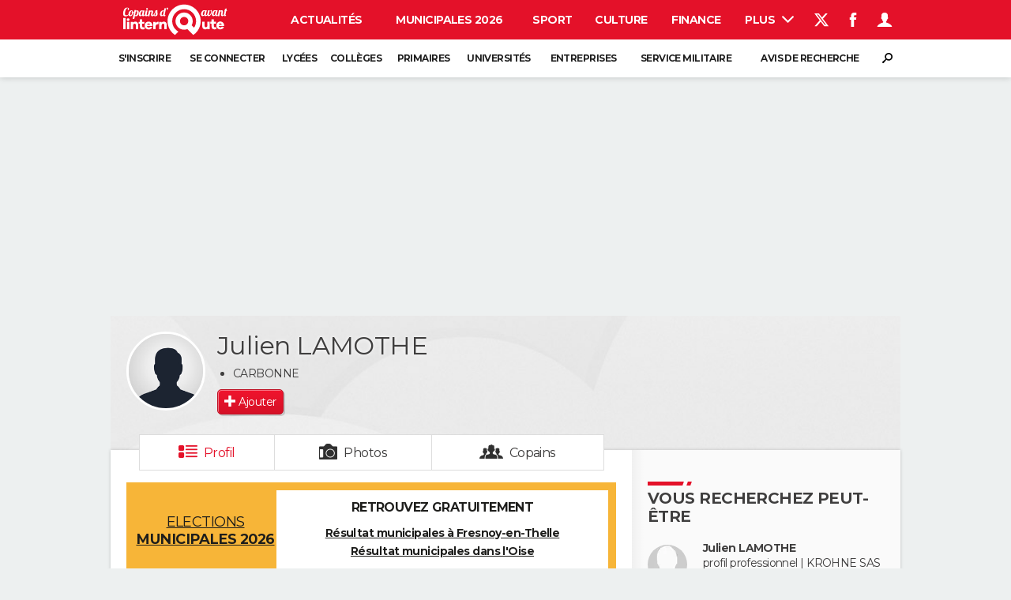

--- FILE ---
content_type: application/x-javascript; charset=UTF-8
request_url: https://astatic.ccmbg.com/ressource/js/js.php?m=eventsfromurl&v=20190221100000_0.60
body_size: 112
content:

(function($)
{'use strict';var _alreadyStarted=false;$.eventsFromUrl=function(targets,datas)
{if(_alreadyStarted===true){return;}
_alreadyStarted=true;if(!targets){throw("you need at least 1 target");}
var searchedValue=null,l=targets.length,i=0,eventName='';for(;i<l;++i)
{searchedValue=$.getParamFromUrl(targets[i].getName);typeof searchedValue=="string"&&$(document).trigger('eventFromUrl',[targets[i].getName,searchedValue,datas])&&(eventName=targets[i].eventName||targets[i].getName)&&$(document).trigger('eventFromUrl-'+eventName,[targets[i].getName,searchedValue,datas]);}};})(jQuery);